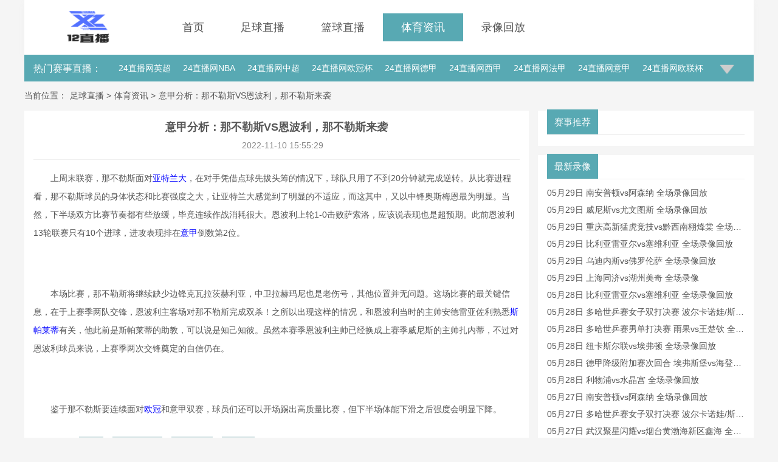

--- FILE ---
content_type: text/html; charset=UTF-8
request_url: https://www.12xz.com/news/66206.html
body_size: 11234
content:
<!DOCTYPE html>
<html lang="en">
<head>
    <meta charset="UTF-8">
    <meta name="viewport" content="width=device-width, initial-scale=1.0">
    <meta name="baidu-site-verification" content="codeva-nqdqh2ZElH" />
    <meta name="applicable-device" content="pc" />
    <link rel="canonical" href="https://www.12xz.com/news/66206.html" />
    <link rel="icon" href="https://ntsbt.oss-accelerate.aliyuncs.com/20240226/img/8dfb307da15976ae51a777aa19e2d10f.png" />
    <title>意甲分析：那不勒斯VS恩波利，那不勒斯来袭-24直播网</title>
    <meta name="keywords" content="意甲，那不勒斯VS恩波利，那不勒斯，恩波利" />
    <meta name="description" content="上周末联赛，那不勒斯面对亚特兰大，在对手凭借点球先拔头筹的情况下，球队只用了不到20分钟就完成逆转。从比赛进程看，那不勒斯球员的身体状态和比赛强度之大，让亚特兰大感觉到了明显的不适应，而这其中，又以中" />
    <link rel="stylesheet" href="/static/pc/shangbi/css/common.css?v=" />

    <link rel="stylesheet" href="/static/pc/shangbi/css/news/detail.css?v=">

    
    
    <meta name="referrer" content="no-referrer">
    <script src="/static/pc/js/is_mobile.js"></script>
</head>

<body>
    <!-- 头部 -->
    <header class="shangbi-header shangbi-el-width-1200-center">
        <div class="shangbi-el-width-1200-center shangbi-el-flex shangbi-el-align-items-center">
            <a href="/">
                <img class="shangbi-header__logo" src="https://ntsbt.oss-accelerate.aliyuncs.com/20240226/img/644d0c0b7f36c660bdd3785561c83236.png" />
            </a>

            <div class="shangbi-header__menu">
                <a href="/"  target="_top">首页</a>
                                <a href="/football"  target="_top">足球直播</a>
                                <a href="/basketball"  target="_top">篮球直播</a>
                                <a href="/news"  class="shangbi-header__menu--active"  target="_top">体育资讯</a>
                                <a href="/luxiang"  target="_top">录像回放</a>
                            </div>
        </div>
    </header>

    <!-- 赛事分类 -->
    <div class="shangbi-match-cate shangbi-el-width-1200-center">
        <div class="shangbi-el-width-1200-center shangbi-el-flex shangbi-el-align-items-start">
            <h3 class="shangbi-match-cate__title">热门赛事直播：</h3>
            <div id="J-matchHotCateContent" class="shangbi-match-cate__list shangbi-el-height-44 shangbi-el-text-overflow-1">
                                                <a class=shangbi-match-cate__name href="/12xz-yingchao.html" target="_blank">24直播网英超</a>
                                                <a class=shangbi-match-cate__name href="/12xz-nba.html" target="_blank">24直播网NBA</a>
                                                <a class=shangbi-match-cate__name href="/12xz-zhongchao.html" target="_blank">24直播网中超</a>
                                                <a class=shangbi-match-cate__name href="/12xz-ouguan.html" target="_blank">24直播网欧冠杯</a>
                                                <a class=shangbi-match-cate__name href="/12xz-dejia1.html" target="_blank">24直播网德甲</a>
                                                <a class=shangbi-match-cate__name href="/12xz-xijia.html" target="_blank">24直播网西甲</a>
                                                <a class=shangbi-match-cate__name href="/12xz-fajia.html" target="_blank">24直播网法甲</a>
                                                <a class=shangbi-match-cate__name href="/12xz-yijia.html" target="_blank">24直播网意甲</a>
                                                <a class=shangbi-match-cate__name href="/12xz-oulianbei.html" target="_blank">24直播网欧联杯</a>
                                                <a class=shangbi-match-cate__name href="/12xz-yazhoubei.html" target="_blank">24直播网亚洲杯</a>
                                                <a class=shangbi-match-cate__name href="/12xz-yazhouyuxuan.html" target="_blank">24直播网世亚预</a>
                                                <a class=shangbi-match-cate__name href="/12xz-zhongjia.html" target="_blank">24直播网中甲</a>
                                                <a class=shangbi-match-cate__name href="/12xz-rizhilian.html" target="_blank">24直播网日职联</a>
                                                <a class=shangbi-match-cate__name href="/12xz-hanklian.html" target="_blank">24直播网韩K联</a>
                
                                <a class="shangbi-match-cate__name" href="https://www.12xz.com/xiaozheng/1270127-eaeiagc-ef-0.html">24直播网欧洲杯决赛</a>
                                <a class="shangbi-match-cate__name" href="https://www.12xz.com/xiaozheng/1270127-eaefbfc-ef-0.html">24直播网欧洲杯揭幕战</a>
                                <a class="shangbi-match-cate__name" href="https://www.12xz.com/xiaozheng-ouzhoubei1.html">24直播网欧洲杯赛程</a>
                            </div>
            <div id="J-matchHotCateExtendIcon" class="shangbi-match-cate__extend-icon"></div>
        </div>
    </div>

    
<!-- 当前位置 -->
<div class="shangbi-el-width-1200-center shangbi-current-location shangbi-el-mg-t-15">
    <li>
        当前位置：
        <!-- <a href="/">首页</a> -->
    </li>

            <li class="shangbi-current-location__item--active">
        <a href="/">足球直播</a>

                <span>></span>
            </li>
        <li class="shangbi-current-location__item--active">
        <a href="/news">体育资讯</a>

                <span>></span>
            </li>
        <li class="shangbi-current-location__item--active">
        <a href="javascript:;">意甲分析：那不勒斯VS恩波利，那不勒斯来袭</a>

            </li>
        </div>
<div class="shangbi-main shangbi-el-width-1200-center shangbi-el-flex shangbi-el-mg-t-15">
    <div class="shangbi-main-left">
        <div class="article">
            <h3 class="shangbi-article__title shangbi-el-center">意甲分析：那不勒斯VS恩波利，那不勒斯来袭</h3>

            <div class="shangbi-article__info">
                <span class="shangbi-el-mg-l-20">2022-11-10 15:55:29</span>
            </div>

            <div class="shangbi-article__content">
                <p style="text-indent: 2em;">上周末联赛，那不勒斯面对<a href='/news/tag/1015.html' style='color: blue;'>亚特兰大</a>，在对手凭借点球先拔头筹的情况下，球队只用了不到20分钟就完成逆转。从比赛进程看，那不勒斯球员的身体状态和比赛强度之大，让亚特兰大感觉到了明显的不适应，而这其中，又以中锋奥斯梅恩最为明显。当然，下半场双方比赛节奏都有些放缓，毕竟连续作战消耗很大。恩波利上轮1-0击败萨索洛，应该说表现也是超预期。此前恩波利13轮联赛只有10个进球，进攻表现排在<a href='/news/tag/277.html' style='color: blue;'>意甲</a>倒数第2位。</p>
<p style="text-indent: 2em;"><img src="https://upload.hllives.com/20221110/img/bcba3c446d30916a32ebebc59bbcc4bb.png" alt="" width="800" height="544" /></p>
<p style="text-indent: 2em;">本场比赛，那不勒斯将继续缺少边锋克瓦拉茨赫利亚，中卫拉赫玛尼也是老伤号，其他位置并无问题。这场比赛的最关键信息，在于上赛季两队交锋，恩波利主客场对那不勒斯完成双杀！之所以出现这样的情况，和恩波利当时的主帅安德雷亚佐利熟悉<a href='/news/tag/1107275.html' style='color: blue;'>斯帕莱蒂</a>有关，他此前是斯帕莱蒂的助教，可以说是知己知彼。虽然本赛季恩波利主帅已经换成上赛季威尼斯的主帅扎内蒂，不过对恩波利球员来说，上赛季两次交锋奠定的自信仍在。</p>
<p style="text-indent: 2em;"><img src="https://upload.hllives.com/20221110/img/2b6562f4e45be3591fda5ad657702d56.png" alt="" width="800" height="596" /></p>
<p style="text-indent: 2em;">鉴于那不勒斯要连续面对<a href='/news/tag/260.html' style='color: blue;'>欧冠</a>和意甲双赛，球员们还可以开场踢出高质量比赛，但下半场体能下滑之后强度会明显下降。</p>
            </div>

                        <div class="shangbi-article__tag shangbi-el-mg-t-30">
                <span class="shangbi-el-block">相关标签:</span>
                                <a class="shangbi-article__tag-item shangbi-el-text-overflow-1" href="/news/tag/277" target="_blank" title="意甲">意甲</a>
                                <a class="shangbi-article__tag-item shangbi-el-text-overflow-1" href="/news/tag/1088683" target="_blank" title="那不勒斯VS恩波利">那不勒斯VS恩波利</a>
                                <a class="shangbi-article__tag-item shangbi-el-text-overflow-1" href="/news/tag/831" target="_blank" title="那不勒斯">那不勒斯</a>
                                <a class="shangbi-article__tag-item shangbi-el-text-overflow-1" href="/news/tag/1079149" target="_blank" title="恩波利">恩波利</a>
                            </div>
            
            
                        <div class="shangbi-article-listnext shangbi-el-mg-t-15">
                <div>
                    下一篇：<a class="shangbi-article-listnext-item" href="/news/101685.html">贝巴认为阿隆索和图赫尔都很适合利物浦选帅</a>
                </div>
            </div>
                    </div>

        <div class="shangbi-article-list shangbi-el-mg-t-15">
            <h3 class="shangbi-article-list__label">
                <span class="shangbi-article-list__label-name">相关资讯</span>
            </h3>

            <ul class="shangbi-article-list__content shangbi-el-mg-t-15 shangbi-el-overflow-y" style="max-height: 890px;">
                                                <li class="shangbi-article-list__item">
                    <a class="shangbi-el-block" href="/news/349272.html" target="_blank" title="每体：奥尔莫将因伤错过加泰德比，预计在西超杯期间伤愈复出">
                        <img class="shangbi-article-list__thumb" src="//ku.aaalborg.com/upload/20251229/hvf4xrjkio0.jpg?imageView2/1/w/280/h/192" alt="每体：奥尔莫将因伤错过加泰德比，预计在西超杯期间伤愈复出" />
                    </a>
                    <div class="shangbi-el-position-relative shangbi-el-mg-l-15 shangbi-el-width-baifenbi-100">
                        <div>
                            <a class="shangbi-article-list__title" href="/news/349272.html" target="_blank" title="每体：奥尔莫将因伤错过加泰德比，预计在西超杯期间伤愈复出">每体：奥尔莫将因伤错过加泰德比，预计在西超杯期间伤愈复出</a>
                            <p class="shangbi-el-text-overflow-2 shangbi-el-mg-t-10">
                                北京时间12月29日，据《每日体育报》报道，奥尔莫大概率将在西班牙超级杯期间正式复出。据报道，除非出
                            </p>

                            <a class="shangbi-el-block shangbi-el-mg-t-5 shangbi-el-font-blue shangbi-el-right" href="/news/349272.html" target="_blank">...详情</a>
                        </div>
                        <div class="shangbi-article-list__other-info">
                            <div class="shangbi-el-flex">
                                                            </div>
                            <div>2025-12-31 13:00:16</div>
                        </div>
                    </div>
                </li>
                                <li class="shangbi-article-list__item">
                    <a class="shangbi-el-block" href="/news/349271.html" target="_blank" title="狼队追平英超历史开局最长不胜纪录，下一轮将客战利物浦">
                        <img class="shangbi-article-list__thumb" src="//ku.aaalborg.com/upload/20251221/hfcglzjli0a.jpg?imageView2/1/w/280/h/192" alt="狼队追平英超历史开局最长不胜纪录，下一轮将客战利物浦" />
                    </a>
                    <div class="shangbi-el-position-relative shangbi-el-mg-l-15 shangbi-el-width-baifenbi-100">
                        <div>
                            <a class="shangbi-article-list__title" href="/news/349271.html" target="_blank" title="狼队追平英超历史开局最长不胜纪录，下一轮将客战利物浦">狼队追平英超历史开局最长不胜纪录，下一轮将客战利物浦</a>
                            <p class="shangbi-el-text-overflow-2 shangbi-el-mg-t-10">
                                英超第17轮，狼队主场0-2不敌布伦特福德，至此，狼队本赛季前17轮比赛未尝一胜，追平英超历史开局最
                            </p>

                            <a class="shangbi-el-block shangbi-el-mg-t-5 shangbi-el-font-blue shangbi-el-right" href="/news/349271.html" target="_blank">...详情</a>
                        </div>
                        <div class="shangbi-article-list__other-info">
                            <div class="shangbi-el-flex">
                                                            </div>
                            <div>2025-12-31 13:00:16</div>
                        </div>
                    </div>
                </li>
                                <li class="shangbi-article-list__item">
                    <a class="shangbi-el-block" href="/news/349269.html" target="_blank" title="2025中国篮球名人堂名单：孙军、王非领衔，钟南山妻子李少芬入选">
                        <img class="shangbi-article-list__thumb" src="//ku.aaalborg.com/upload/20251225/j2od5dmzdb1.jpg?imageView2/1/w/280/h/192" alt="2025中国篮球名人堂名单：孙军、王非领衔，钟南山妻子李少芬入选" />
                    </a>
                    <div class="shangbi-el-position-relative shangbi-el-mg-l-15 shangbi-el-width-baifenbi-100">
                        <div>
                            <a class="shangbi-article-list__title" href="/news/349269.html" target="_blank" title="2025中国篮球名人堂名单：孙军、王非领衔，钟南山妻子李少芬入选">2025中国篮球名人堂名单：孙军、王非领衔，钟南山妻子李少芬入选</a>
                            <p class="shangbi-el-text-overflow-2 shangbi-el-mg-t-10">
                                北京时间12月25日，2025中国篮球名人堂名单正式公布，孙军、王非领衔，钟南山妻子李少芬入选。20
                            </p>

                            <a class="shangbi-el-block shangbi-el-mg-t-5 shangbi-el-font-blue shangbi-el-right" href="/news/349269.html" target="_blank">...详情</a>
                        </div>
                        <div class="shangbi-article-list__other-info">
                            <div class="shangbi-el-flex">
                                                            </div>
                            <div>2025-12-31 13:00:16</div>
                        </div>
                    </div>
                </li>
                                <li class="shangbi-article-list__item">
                    <a class="shangbi-el-block" href="/news/349268.html" target="_blank" title="好消息！国安完成中超债务清偿，联赛准入无忧，引援已悄悄落地">
                        <img class="shangbi-article-list__thumb" src="//ku.aaalborg.com/upload/20251227/33hguwtiuj2.jpg?imageView2/1/w/280/h/192" alt="好消息！国安完成中超债务清偿，联赛准入无忧，引援已悄悄落地" />
                    </a>
                    <div class="shangbi-el-position-relative shangbi-el-mg-l-15 shangbi-el-width-baifenbi-100">
                        <div>
                            <a class="shangbi-article-list__title" href="/news/349268.html" target="_blank" title="好消息！国安完成中超债务清偿，联赛准入无忧，引援已悄悄落地">好消息！国安完成中超债务清偿，联赛准入无忧，引援已悄悄落地</a>
                            <p class="shangbi-el-text-overflow-2 shangbi-el-mg-t-10">
                                这两年，国安俱乐部的财务状况不佳，其实早就不是什么秘密。2023赛季，俱乐部就一度被传出在准入审核中
                            </p>

                            <a class="shangbi-el-block shangbi-el-mg-t-5 shangbi-el-font-blue shangbi-el-right" href="/news/349268.html" target="_blank">...详情</a>
                        </div>
                        <div class="shangbi-article-list__other-info">
                            <div class="shangbi-el-flex">
                                                            </div>
                            <div>2025-12-31 13:00:16</div>
                        </div>
                    </div>
                </li>
                                <li class="shangbi-article-list__item">
                    <a class="shangbi-el-block" href="/news/349266.html" target="_blank" title="男篮明年3月份战中国台北！陈盈骏和林庭谦成防守难题">
                        <img class="shangbi-article-list__thumb" src="//ku.aaalborg.com/upload/20251218/mz1knsalghu.jpg?imageView2/1/w/280/h/192" alt="男篮明年3月份战中国台北！陈盈骏和林庭谦成防守难题" />
                    </a>
                    <div class="shangbi-el-position-relative shangbi-el-mg-l-15 shangbi-el-width-baifenbi-100">
                        <div>
                            <a class="shangbi-article-list__title" href="/news/349266.html" target="_blank" title="男篮明年3月份战中国台北！陈盈骏和林庭谦成防守难题">男篮明年3月份战中国台北！陈盈骏和林庭谦成防守难题</a>
                            <p class="shangbi-el-text-overflow-2 shangbi-el-mg-t-10">
                                陈盈骏和林庭谦是男篮的防守难题世预赛小组赛，中国男篮、日本男篮、韩国男篮、中国台北男篮，分在同一小组
                            </p>

                            <a class="shangbi-el-block shangbi-el-mg-t-5 shangbi-el-font-blue shangbi-el-right" href="/news/349266.html" target="_blank">...详情</a>
                        </div>
                        <div class="shangbi-article-list__other-info">
                            <div class="shangbi-el-flex">
                                                            </div>
                            <div>2025-12-31 13:00:16</div>
                        </div>
                    </div>
                </li>
                                <li class="shangbi-article-list__item">
                    <a class="shangbi-el-block" href="/news/349265.html" target="_blank" title="官方：因对阵红军时被罚下，罗梅罗、西蒙斯分别停赛1场和3场">
                        <img class="shangbi-article-list__thumb" src="//ku.aaalborg.com/upload/20251224/addrjgwi5vh.jpg?imageView2/1/w/280/h/192" alt="官方：因对阵红军时被罚下，罗梅罗、西蒙斯分别停赛1场和3场" />
                    </a>
                    <div class="shangbi-el-position-relative shangbi-el-mg-l-15 shangbi-el-width-baifenbi-100">
                        <div>
                            <a class="shangbi-article-list__title" href="/news/349265.html" target="_blank" title="官方：因对阵红军时被罚下，罗梅罗、西蒙斯分别停赛1场和3场">官方：因对阵红军时被罚下，罗梅罗、西蒙斯分别停赛1场和3场</a>
                            <p class="shangbi-el-text-overflow-2 shangbi-el-mg-t-10">
                                热刺官方表示，对阵利物浦被罚下的罗梅罗与哈维-西蒙斯分别停赛一场和三场，无缘出战周日客场对阵水晶宫的
                            </p>

                            <a class="shangbi-el-block shangbi-el-mg-t-5 shangbi-el-font-blue shangbi-el-right" href="/news/349265.html" target="_blank">...详情</a>
                        </div>
                        <div class="shangbi-article-list__other-info">
                            <div class="shangbi-el-flex">
                                                            </div>
                            <div>2025-12-31 13:00:16</div>
                        </div>
                    </div>
                </li>
                                <li class="shangbi-article-list__item">
                    <a class="shangbi-el-block" href="/news/348443.html" target="_blank" title="Shams：安东尼戴维斯遭遇腹股沟轻微拉伤，或将缺席数场比赛">
                        <img class="shangbi-article-list__thumb" src="//ku.aaalborg.com/upload/20251227/i01cofp4sdg.jpg?imageView2/1/w/280/h/192" alt="Shams：安东尼戴维斯遭遇腹股沟轻微拉伤，或将缺席数场比赛" />
                    </a>
                    <div class="shangbi-el-position-relative shangbi-el-mg-l-15 shangbi-el-width-baifenbi-100">
                        <div>
                            <a class="shangbi-article-list__title" href="/news/348443.html" target="_blank" title="Shams：安东尼戴维斯遭遇腹股沟轻微拉伤，或将缺席数场比赛">Shams：安东尼戴维斯遭遇腹股沟轻微拉伤，或将缺席数场比赛</a>
                            <p class="shangbi-el-text-overflow-2 shangbi-el-mg-t-10">
                                北京时间近日，据NBA名记Shams报道，达拉斯独行侠队球星安东尼-戴维斯遭遇轻微腹股沟拉伤，可能缺
                            </p>

                            <a class="shangbi-el-block shangbi-el-mg-t-5 shangbi-el-font-blue shangbi-el-right" href="/news/348443.html" target="_blank">...详情</a>
                        </div>
                        <div class="shangbi-article-list__other-info">
                            <div class="shangbi-el-flex">
                                                            </div>
                            <div>2025-12-30 05:00:05</div>
                        </div>
                    </div>
                </li>
                                <li class="shangbi-article-list__item">
                    <a class="shangbi-el-block" href="/news/348442.html" target="_blank" title="马竞2025年已打进109球，创西蒙尼执教以来自然年进球新高">
                        <img class="shangbi-article-list__thumb" src="//ku.aaalborg.com/upload/20251219/lnz15yno3mx.jpg?imageView2/1/w/280/h/192" alt="马竞2025年已打进109球，创西蒙尼执教以来自然年进球新高" />
                    </a>
                    <div class="shangbi-el-position-relative shangbi-el-mg-l-15 shangbi-el-width-baifenbi-100">
                        <div>
                            <a class="shangbi-article-list__title" href="/news/348442.html" target="_blank" title="马竞2025年已打进109球，创西蒙尼执教以来自然年进球新高">马竞2025年已打进109球，创西蒙尼执教以来自然年进球新高</a>
                            <p class="shangbi-el-text-overflow-2 shangbi-el-mg-t-10">
                                据《马卡报》统计，马竞2025年已打进109球，创西蒙尼执教以来自然年进球新高。目前，马竞2025年
                            </p>

                            <a class="shangbi-el-block shangbi-el-mg-t-5 shangbi-el-font-blue shangbi-el-right" href="/news/348442.html" target="_blank">...详情</a>
                        </div>
                        <div class="shangbi-article-list__other-info">
                            <div class="shangbi-el-flex">
                                                            </div>
                            <div>2025-12-30 05:00:05</div>
                        </div>
                    </div>
                </li>
                                <li class="shangbi-article-list__item">
                    <a class="shangbi-el-block" href="/news/348441.html" target="_blank" title="CBA：辽宁本钢胜浙江方兴渡">
                        <img class="shangbi-article-list__thumb" src="//ku.aaalborg.com/upload/20251216/tv0ogj3vwgc.jpg?imageView2/1/w/280/h/192" alt="CBA：辽宁本钢胜浙江方兴渡" />
                    </a>
                    <div class="shangbi-el-position-relative shangbi-el-mg-l-15 shangbi-el-width-baifenbi-100">
                        <div>
                            <a class="shangbi-article-list__title" href="/news/348441.html" target="_blank" title="CBA：辽宁本钢胜浙江方兴渡">CBA：辽宁本钢胜浙江方兴渡</a>
                            <p class="shangbi-el-text-overflow-2 shangbi-el-mg-t-10">
                                12月15日，在2025-2026赛季中国男子篮球职业联赛（CBA）第二轮比赛中，辽宁本钢队95比7
                            </p>

                            <a class="shangbi-el-block shangbi-el-mg-t-5 shangbi-el-font-blue shangbi-el-right" href="/news/348441.html" target="_blank">...详情</a>
                        </div>
                        <div class="shangbi-article-list__other-info">
                            <div class="shangbi-el-flex">
                                                            </div>
                            <div>2025-12-30 05:00:05</div>
                        </div>
                    </div>
                </li>
                                <li class="shangbi-article-list__item">
                    <a class="shangbi-el-block" href="/news/348440.html" target="_blank" title="库里一己之力难助勇士翻盘，队友进攻全哑火，一数据输22分很致命">
                        <img class="shangbi-article-list__thumb" src="//ku.aaalborg.com/upload/20251213/14fccutj3tg.jpg?imageView2/1/w/280/h/192" alt="库里一己之力难助勇士翻盘，队友进攻全哑火，一数据输22分很致命" />
                    </a>
                    <div class="shangbi-el-position-relative shangbi-el-mg-l-15 shangbi-el-width-baifenbi-100">
                        <div>
                            <a class="shangbi-article-list__title" href="/news/348440.html" target="_blank" title="库里一己之力难助勇士翻盘，队友进攻全哑火，一数据输22分很致命">库里一己之力难助勇士翻盘，队友进攻全哑火，一数据输22分很致命</a>
                            <p class="shangbi-el-text-overflow-2 shangbi-el-mg-t-10">
                                现在西部第二集团，排名完全紧咬在一起，勇士位居西部第八，自然希望往上攀登，争取以西部前六战绩，直接拿
                            </p>

                            <a class="shangbi-el-block shangbi-el-mg-t-5 shangbi-el-font-blue shangbi-el-right" href="/news/348440.html" target="_blank">...详情</a>
                        </div>
                        <div class="shangbi-article-list__other-info">
                            <div class="shangbi-el-flex">
                                                            </div>
                            <div>2025-12-30 05:00:05</div>
                        </div>
                    </div>
                </li>
                                <li class="shangbi-article-list__item">
                    <a class="shangbi-el-block" href="/news/348439.html" target="_blank" title="5位老将4名国家队主力首发，CBA潜力赛世界第一，球迷忍不住">
                        <img class="shangbi-article-list__thumb" src="//ku.aaalborg.com/upload/20251214/rcls0g3xbah.jpg?imageView2/1/w/280/h/192" alt="5位老将4名国家队主力首发，CBA潜力赛世界第一，球迷忍不住" />
                    </a>
                    <div class="shangbi-el-position-relative shangbi-el-mg-l-15 shangbi-el-width-baifenbi-100">
                        <div>
                            <a class="shangbi-article-list__title" href="/news/348439.html" target="_blank" title="5位老将4名国家队主力首发，CBA潜力赛世界第一，球迷忍不住">5位老将4名国家队主力首发，CBA潜力赛世界第一，球迷忍不住</a>
                            <p class="shangbi-el-text-overflow-2 shangbi-el-mg-t-10">
                                5位老将4名国家队主力首发，CBA潜力赛世界第一，球迷忍不住CBA潜力赛自从在新赛季出现之后就引起了
                            </p>

                            <a class="shangbi-el-block shangbi-el-mg-t-5 shangbi-el-font-blue shangbi-el-right" href="/news/348439.html" target="_blank">...详情</a>
                        </div>
                        <div class="shangbi-article-list__other-info">
                            <div class="shangbi-el-flex">
                                                            </div>
                            <div>2025-12-30 05:00:05</div>
                        </div>
                    </div>
                </li>
                                <li class="shangbi-article-list__item">
                    <a class="shangbi-el-block" href="/news/348438.html" target="_blank" title="开拓者106110惜败魔术杨瀚森得4分2篮板2助生涯总得分38分">
                        <img class="shangbi-article-list__thumb" src="//ku.aaalborg.com/upload/20251225/tkloykeaxvr.jpg?imageView2/1/w/280/h/192" alt="开拓者106110惜败魔术杨瀚森得4分2篮板2助生涯总得分38分" />
                    </a>
                    <div class="shangbi-el-position-relative shangbi-el-mg-l-15 shangbi-el-width-baifenbi-100">
                        <div>
                            <a class="shangbi-article-list__title" href="/news/348438.html" target="_blank" title="开拓者106110惜败魔术杨瀚森得4分2篮板2助生涯总得分38分">开拓者106110惜败魔术杨瀚森得4分2篮板2助生涯总得分38分</a>
                            <p class="shangbi-el-text-overflow-2 shangbi-el-mg-t-10">
                                请点击本文右上角的关注，感谢您的支持12月24日，NBA常规赛继续进行，波特兰开拓者队客场挑战奥兰多
                            </p>

                            <a class="shangbi-el-block shangbi-el-mg-t-5 shangbi-el-font-blue shangbi-el-right" href="/news/348438.html" target="_blank">...详情</a>
                        </div>
                        <div class="shangbi-article-list__other-info">
                            <div class="shangbi-el-flex">
                                                            </div>
                            <div>2025-12-30 05:00:05</div>
                        </div>
                    </div>
                </li>
                                <li class="shangbi-article-list__item">
                    <a class="shangbi-el-block" href="/news/347632.html" target="_blank" title="合砍39+10+7+5断！火箭变阵，门神组合重回视线，前首发或被交易">
                        <img class="shangbi-article-list__thumb" src="//ku.aaalborg.com/upload/20251228/h0aa0hfcutv.jpg?imageView2/1/w/280/h/192" alt="合砍39+10+7+5断！火箭变阵，门神组合重回视线，前首发或被交易" />
                    </a>
                    <div class="shangbi-el-position-relative shangbi-el-mg-l-15 shangbi-el-width-baifenbi-100">
                        <div>
                            <a class="shangbi-article-list__title" href="/news/347632.html" target="_blank" title="合砍39+10+7+5断！火箭变阵，门神组合重回视线，前首发或被交易">合砍39+10+7+5断！火箭变阵，门神组合重回视线，前首发或被交易</a>
                            <p class="shangbi-el-text-overflow-2 shangbi-el-mg-t-10">
                                火箭队终于找回了久违的强硬防守。在火箭队和湖人队的比赛里，火箭队大胜对手23分，并且湖人队虽然有三位
                            </p>

                            <a class="shangbi-el-block shangbi-el-mg-t-5 shangbi-el-font-blue shangbi-el-right" href="/news/347632.html" target="_blank">...详情</a>
                        </div>
                        <div class="shangbi-article-list__other-info">
                            <div class="shangbi-el-flex">
                                                            </div>
                            <div>2025-12-29 12:00:05</div>
                        </div>
                    </div>
                </li>
                                <li class="shangbi-article-list__item">
                    <a class="shangbi-el-block" href="/news/347631.html" target="_blank" title="辽宁本赛季2弊端太致命！小外无稳定攻坚，内线阵容匮乏！">
                        <img class="shangbi-article-list__thumb" src="//ku.aaalborg.com/upload/20251218/ty110dmmarx.jpg?imageView2/1/w/280/h/192" alt="辽宁本赛季2弊端太致命！小外无稳定攻坚，内线阵容匮乏！" />
                    </a>
                    <div class="shangbi-el-position-relative shangbi-el-mg-l-15 shangbi-el-width-baifenbi-100">
                        <div>
                            <a class="shangbi-article-list__title" href="/news/347631.html" target="_blank" title="辽宁本赛季2弊端太致命！小外无稳定攻坚，内线阵容匮乏！">辽宁本赛季2弊端太致命！小外无稳定攻坚，内线阵容匮乏！</a>
                            <p class="shangbi-el-text-overflow-2 shangbi-el-mg-t-10">
                                目前辽宁阵容实力下滑之后，输给北京也正常，至少他们顶住了三节，就是末节被对手一波带走。从目前的情况来
                            </p>

                            <a class="shangbi-el-block shangbi-el-mg-t-5 shangbi-el-font-blue shangbi-el-right" href="/news/347631.html" target="_blank">...详情</a>
                        </div>
                        <div class="shangbi-article-list__other-info">
                            <div class="shangbi-el-flex">
                                                            </div>
                            <div>2025-12-29 12:00:05</div>
                        </div>
                    </div>
                </li>
                                <li class="shangbi-article-list__item">
                    <a class="shangbi-el-block" href="/news/347630.html" target="_blank" title="布里奇斯18分2篮板3助攻1盖帽NBA尼克斯主场132125热火">
                        <img class="shangbi-article-list__thumb" src="//ku.aaalborg.com/upload/20251222/ioptodu1hxx.jpg?imageView2/1/w/280/h/192" alt="布里奇斯18分2篮板3助攻1盖帽NBA尼克斯主场132125热火" />
                    </a>
                    <div class="shangbi-el-position-relative shangbi-el-mg-l-15 shangbi-el-width-baifenbi-100">
                        <div>
                            <a class="shangbi-article-list__title" href="/news/347630.html" target="_blank" title="布里奇斯18分2篮板3助攻1盖帽NBA尼克斯主场132125热火">布里奇斯18分2篮板3助攻1盖帽NBA尼克斯主场132125热火</a>
                            <p class="shangbi-el-text-overflow-2 shangbi-el-mg-t-10">
                                请点击本文右上角的关注，感谢您的支持尼克斯队坐镇主场，以132-125力克来访的迈阿密热火队，成功避
                            </p>

                            <a class="shangbi-el-block shangbi-el-mg-t-5 shangbi-el-font-blue shangbi-el-right" href="/news/347630.html" target="_blank">...详情</a>
                        </div>
                        <div class="shangbi-article-list__other-info">
                            <div class="shangbi-el-flex">
                                                            </div>
                            <div>2025-12-29 12:00:05</div>
                        </div>
                    </div>
                </li>
                                <li class="shangbi-article-list__item">
                    <a class="shangbi-el-block" href="/news/347629.html" target="_blank" title="玉昆买鲍亚雄+中乙金靴！浙江要请土帅了李金羽：我等提香很久了">
                        <img class="shangbi-article-list__thumb" src="//ku.aaalborg.com/upload/20251221/34htnecqggp.jpg?imageView2/1/w/280/h/192" alt="玉昆买鲍亚雄+中乙金靴！浙江要请土帅了李金羽：我等提香很久了" />
                    </a>
                    <div class="shangbi-el-position-relative shangbi-el-mg-l-15 shangbi-el-width-baifenbi-100">
                        <div>
                            <a class="shangbi-article-list__title" href="/news/347629.html" target="_blank" title="玉昆买鲍亚雄+中乙金靴！浙江要请土帅了李金羽：我等提香很久了">玉昆买鲍亚雄+中乙金靴！浙江要请土帅了李金羽：我等提香很久了</a>
                            <p class="shangbi-el-text-overflow-2 shangbi-el-mg-t-10">
                                “我等提香很久了，我选人从来不会以年龄作为标准。”——李金羽云南玉昆这是要干嘛？这个冬窗，属云南玉昆
                            </p>

                            <a class="shangbi-el-block shangbi-el-mg-t-5 shangbi-el-font-blue shangbi-el-right" href="/news/347629.html" target="_blank">...详情</a>
                        </div>
                        <div class="shangbi-article-list__other-info">
                            <div class="shangbi-el-flex">
                                                            </div>
                            <div>2025-12-29 12:00:05</div>
                        </div>
                    </div>
                </li>
                                <li class="shangbi-article-list__item">
                    <a class="shangbi-el-block" href="/news/347627.html" target="_blank" title="媒体人：CBA新赛季新媒体版权接近与一家头部网络平台达成一致">
                        <img class="shangbi-article-list__thumb" src="//ku.aaalborg.com/upload/20251211/zxymz4nxvow.jpg?imageView2/1/w/280/h/192" alt="媒体人：CBA新赛季新媒体版权接近与一家头部网络平台达成一致" />
                    </a>
                    <div class="shangbi-el-position-relative shangbi-el-mg-l-15 shangbi-el-width-baifenbi-100">
                        <div>
                            <a class="shangbi-article-list__title" href="/news/347627.html" target="_blank" title="媒体人：CBA新赛季新媒体版权接近与一家头部网络平台达成一致">媒体人：CBA新赛季新媒体版权接近与一家头部网络平台达成一致</a>
                            <p class="shangbi-el-text-overflow-2 shangbi-el-mg-t-10">
                                根据媒体人“球圈赵探长”发文：CBA公司与时间赛跑，已经接近与一家头部网络平台达成一致，这家平台有可
                            </p>

                            <a class="shangbi-el-block shangbi-el-mg-t-5 shangbi-el-font-blue shangbi-el-right" href="/news/347627.html" target="_blank">...详情</a>
                        </div>
                        <div class="shangbi-article-list__other-info">
                            <div class="shangbi-el-flex">
                                                            </div>
                            <div>2025-12-29 12:00:05</div>
                        </div>
                    </div>
                </li>
                                <li class="shangbi-article-list__item">
                    <a class="shangbi-el-block" href="/news/347625.html" target="_blank" title="贝司机双响，博洛尼亚逆转塞尔塔">
                        <img class="shangbi-article-list__thumb" src="//ku.aaalborg.com/upload/20251212/rrmz1mzvx0y.jpg?imageView2/1/w/280/h/192" alt="贝司机双响，博洛尼亚逆转塞尔塔" />
                    </a>
                    <div class="shangbi-el-position-relative shangbi-el-mg-l-15 shangbi-el-width-baifenbi-100">
                        <div>
                            <a class="shangbi-article-list__title" href="/news/347625.html" target="_blank" title="贝司机双响，博洛尼亚逆转塞尔塔">贝司机双响，博洛尼亚逆转塞尔塔</a>
                            <p class="shangbi-el-text-overflow-2 shangbi-el-mg-t-10">
                                贝司机双响，博洛尼亚逆转塞尔塔西甲12-1207:58欧联杯联赛阶段第6轮，博洛尼亚客场2比1逆转维
                            </p>

                            <a class="shangbi-el-block shangbi-el-mg-t-5 shangbi-el-font-blue shangbi-el-right" href="/news/347625.html" target="_blank">...详情</a>
                        </div>
                        <div class="shangbi-article-list__other-info">
                            <div class="shangbi-el-flex">
                                                            </div>
                            <div>2025-12-29 12:00:05</div>
                        </div>
                    </div>
                </li>
                                <li class="shangbi-article-list__item">
                    <a class="shangbi-el-block" href="/news/346831.html" target="_blank" title="世体：亚马尔与詹姆斯非常相似，他们都常被与“GOAT”作比较">
                        <img class="shangbi-article-list__thumb" src="//ku.aaalborg.com/upload/20251226/tbiirmpssi0.jpg?imageView2/1/w/280/h/192" alt="世体：亚马尔与詹姆斯非常相似，他们都常被与“GOAT”作比较" />
                    </a>
                    <div class="shangbi-el-position-relative shangbi-el-mg-l-15 shangbi-el-width-baifenbi-100">
                        <div>
                            <a class="shangbi-article-list__title" href="/news/346831.html" target="_blank" title="世体：亚马尔与詹姆斯非常相似，他们都常被与“GOAT”作比较">世体：亚马尔与詹姆斯非常相似，他们都常被与“GOAT”作比较</a>
                            <p class="shangbi-el-text-overflow-2 shangbi-el-mg-t-10">
                                12月25日，《世界体育报》记者撰文分析了亚马尔与湖人球星勒布朗-詹姆斯的许多相似之处，他们都经常被
                            </p>

                            <a class="shangbi-el-block shangbi-el-mg-t-5 shangbi-el-font-blue shangbi-el-right" href="/news/346831.html" target="_blank">...详情</a>
                        </div>
                        <div class="shangbi-article-list__other-info">
                            <div class="shangbi-el-flex">
                                                            </div>
                            <div>2025-12-28 05:00:04</div>
                        </div>
                    </div>
                </li>
                                <li class="shangbi-article-list__item">
                    <a class="shangbi-el-block" href="/news/346830.html" target="_blank" title="火箭加时负鹈鹕！3种战术全部失败，乌度卡该背锅杜兰特来错队">
                        <img class="shangbi-article-list__thumb" src="//ku.aaalborg.com/upload/20251219/0gw51lz0xgd.jpg?imageView2/1/w/280/h/192" alt="火箭加时负鹈鹕！3种战术全部失败，乌度卡该背锅杜兰特来错队" />
                    </a>
                    <div class="shangbi-el-position-relative shangbi-el-mg-l-15 shangbi-el-width-baifenbi-100">
                        <div>
                            <a class="shangbi-article-list__title" href="/news/346830.html" target="_blank" title="火箭加时负鹈鹕！3种战术全部失败，乌度卡该背锅杜兰特来错队">火箭加时负鹈鹕！3种战术全部失败，乌度卡该背锅杜兰特来错队</a>
                            <p class="shangbi-el-text-overflow-2 shangbi-el-mg-t-10">
                                北京时间12月19日，今天火箭队在客场先赢后输，最终通过一个加时不敌鹈鹕队，遭遇两连败。如果说第一场
                            </p>

                            <a class="shangbi-el-block shangbi-el-mg-t-5 shangbi-el-font-blue shangbi-el-right" href="/news/346830.html" target="_blank">...详情</a>
                        </div>
                        <div class="shangbi-article-list__other-info">
                            <div class="shangbi-el-flex">
                                                            </div>
                            <div>2025-12-28 05:00:04</div>
                        </div>
                    </div>
                </li>
                                <li class="shangbi-article-list__item">
                    <a class="shangbi-el-block" href="/news/346829.html" target="_blank" title="齐沃：恰20可以出战，至于是首发还是替补我们会进一步评估">
                        <img class="shangbi-article-list__thumb" src="//ku.aaalborg.com/upload/20251219/nrpszeklsty.jpg?imageView2/1/w/280/h/192" alt="齐沃：恰20可以出战，至于是首发还是替补我们会进一步评估" />
                    </a>
                    <div class="shangbi-el-position-relative shangbi-el-mg-l-15 shangbi-el-width-baifenbi-100">
                        <div>
                            <a class="shangbi-article-list__title" href="/news/346829.html" target="_blank" title="齐沃：恰20可以出战，至于是首发还是替补我们会进一步评估">齐沃：恰20可以出战，至于是首发还是替补我们会进一步评估</a>
                            <p class="shangbi-el-text-overflow-2 shangbi-el-mg-t-10">
                                当地时间12月18日，国际米兰主帅齐沃出席了意超杯半决赛对阵博洛尼亚的赛前新闻发布会。国米已有一年半
                            </p>

                            <a class="shangbi-el-block shangbi-el-mg-t-5 shangbi-el-font-blue shangbi-el-right" href="/news/346829.html" target="_blank">...详情</a>
                        </div>
                        <div class="shangbi-article-list__other-info">
                            <div class="shangbi-el-flex">
                                                            </div>
                            <div>2025-12-28 05:00:04</div>
                        </div>
                    </div>
                </li>
                                <li class="shangbi-article-list__item">
                    <a class="shangbi-el-block" href="/news/346828.html" target="_blank" title="大反转！徐正源续约受阻，成都蓉城有预案，救火教练已浮现">
                        <img class="shangbi-article-list__thumb" src="//ku.aaalborg.com/upload/20251217/ath32bzszgo.jpg?imageView2/1/w/280/h/192" alt="大反转！徐正源续约受阻，成都蓉城有预案，救火教练已浮现" />
                    </a>
                    <div class="shangbi-el-position-relative shangbi-el-mg-l-15 shangbi-el-width-baifenbi-100">
                        <div>
                            <a class="shangbi-article-list__title" href="/news/346828.html" target="_blank" title="大反转！徐正源续约受阻，成都蓉城有预案，救火教练已浮现">大反转！徐正源续约受阻，成都蓉城有预案，救火教练已浮现</a>
                            <p class="shangbi-el-text-overflow-2 shangbi-el-mg-t-10">
                                北京时间12月15日消息，据直播吧等多家国内媒体报道，带领成都蓉城拿到中超联赛第3名的韩国籍主教练徐
                            </p>

                            <a class="shangbi-el-block shangbi-el-mg-t-5 shangbi-el-font-blue shangbi-el-right" href="/news/346828.html" target="_blank">...详情</a>
                        </div>
                        <div class="shangbi-article-list__other-info">
                            <div class="shangbi-el-flex">
                                                            </div>
                            <div>2025-12-28 05:00:04</div>
                        </div>
                    </div>
                </li>
                                <li class="shangbi-article-list__item">
                    <a class="shangbi-el-block" href="/news/346827.html" target="_blank" title="广东男篮又伤大将，辽宁男篮欲裁掉奥利弗，王哲林当面怼卢伟">
                        <img class="shangbi-article-list__thumb" src="//ku.aaalborg.com/upload/20251220/q0zwlhkcsnb.jpg?imageView2/1/w/280/h/192" alt="广东男篮又伤大将，辽宁男篮欲裁掉奥利弗，王哲林当面怼卢伟" />
                    </a>
                    <div class="shangbi-el-position-relative shangbi-el-mg-l-15 shangbi-el-width-baifenbi-100">
                        <div>
                            <a class="shangbi-article-list__title" href="/news/346827.html" target="_blank" title="广东男篮又伤大将，辽宁男篮欲裁掉奥利弗，王哲林当面怼卢伟">广东男篮又伤大将，辽宁男篮欲裁掉奥利弗，王哲林当面怼卢伟</a>
                            <p class="shangbi-el-text-overflow-2 shangbi-el-mg-t-10">
                                新赛季的CBA联赛激战正酣，变化还是比较明显的。和以往相比，本赛季的比赛节奏更快、对抗更加激烈，再加
                            </p>

                            <a class="shangbi-el-block shangbi-el-mg-t-5 shangbi-el-font-blue shangbi-el-right" href="/news/346827.html" target="_blank">...详情</a>
                        </div>
                        <div class="shangbi-article-list__other-info">
                            <div class="shangbi-el-flex">
                                                            </div>
                            <div>2025-12-28 05:00:04</div>
                        </div>
                    </div>
                </li>
                                <li class="shangbi-article-list__item">
                    <a class="shangbi-el-block" href="/news/346826.html" target="_blank" title="马竞2025年已打进109球，创西蒙尼执教以来自然年进球新高">
                        <img class="shangbi-article-list__thumb" src="//ku.aaalborg.com/upload/20251219/lnz15yno3mx.jpg?imageView2/1/w/280/h/192" alt="马竞2025年已打进109球，创西蒙尼执教以来自然年进球新高" />
                    </a>
                    <div class="shangbi-el-position-relative shangbi-el-mg-l-15 shangbi-el-width-baifenbi-100">
                        <div>
                            <a class="shangbi-article-list__title" href="/news/346826.html" target="_blank" title="马竞2025年已打进109球，创西蒙尼执教以来自然年进球新高">马竞2025年已打进109球，创西蒙尼执教以来自然年进球新高</a>
                            <p class="shangbi-el-text-overflow-2 shangbi-el-mg-t-10">
                                据《马卡报》统计，马竞2025年已打进109球，创西蒙尼执教以来自然年进球新高。目前，马竞2025年
                            </p>

                            <a class="shangbi-el-block shangbi-el-mg-t-5 shangbi-el-font-blue shangbi-el-right" href="/news/346826.html" target="_blank">...详情</a>
                        </div>
                        <div class="shangbi-article-list__other-info">
                            <div class="shangbi-el-flex">
                                                            </div>
                            <div>2025-12-28 05:00:04</div>
                        </div>
                    </div>
                </li>
                                <li class="shangbi-article-list__item">
                    <a class="shangbi-el-block" href="/news/346045.html" target="_blank" title="弗利克敦促巴萨冬窗引援，补强中卫成当务之急">
                        <img class="shangbi-article-list__thumb" src="//ku.aaalborg.com/upload/20251225/dcxb4ky02yk.jpg?imageView2/1/w/280/h/192" alt="弗利克敦促巴萨冬窗引援，补强中卫成当务之急" />
                    </a>
                    <div class="shangbi-el-position-relative shangbi-el-mg-l-15 shangbi-el-width-baifenbi-100">
                        <div>
                            <a class="shangbi-article-list__title" href="/news/346045.html" target="_blank" title="弗利克敦促巴萨冬窗引援，补强中卫成当务之急">弗利克敦促巴萨冬窗引援，补强中卫成当务之急</a>
                            <p class="shangbi-el-text-overflow-2 shangbi-el-mg-t-10">
                                弗利克敦促巴萨冬窗引援，补强中卫成当务之急巴塞罗那主帅弗利克已明确向俱乐部管理层提出建议：球队必须在
                            </p>

                            <a class="shangbi-el-block shangbi-el-mg-t-5 shangbi-el-font-blue shangbi-el-right" href="/news/346045.html" target="_blank">...详情</a>
                        </div>
                        <div class="shangbi-article-list__other-info">
                            <div class="shangbi-el-flex">
                                                            </div>
                            <div>2025-12-27 05:00:05</div>
                        </div>
                    </div>
                </li>
                                <li class="shangbi-article-list__item">
                    <a class="shangbi-el-block" href="/news/346044.html" target="_blank" title="大反转！徐正源续约受阻，成都蓉城有预案，救火教练已浮现">
                        <img class="shangbi-article-list__thumb" src="//ku.aaalborg.com/upload/20251217/ath32bzszgo.jpg?imageView2/1/w/280/h/192" alt="大反转！徐正源续约受阻，成都蓉城有预案，救火教练已浮现" />
                    </a>
                    <div class="shangbi-el-position-relative shangbi-el-mg-l-15 shangbi-el-width-baifenbi-100">
                        <div>
                            <a class="shangbi-article-list__title" href="/news/346044.html" target="_blank" title="大反转！徐正源续约受阻，成都蓉城有预案，救火教练已浮现">大反转！徐正源续约受阻，成都蓉城有预案，救火教练已浮现</a>
                            <p class="shangbi-el-text-overflow-2 shangbi-el-mg-t-10">
                                北京时间12月15日消息，据直播吧等多家国内媒体报道，带领成都蓉城拿到中超联赛第3名的韩国籍主教练徐
                            </p>

                            <a class="shangbi-el-block shangbi-el-mg-t-5 shangbi-el-font-blue shangbi-el-right" href="/news/346044.html" target="_blank">...详情</a>
                        </div>
                        <div class="shangbi-article-list__other-info">
                            <div class="shangbi-el-flex">
                                                            </div>
                            <div>2025-12-27 05:00:05</div>
                        </div>
                    </div>
                </li>
                                <li class="shangbi-article-list__item">
                    <a class="shangbi-el-block" href="/news/346043.html" target="_blank" title="马奎尔：我认为应该取消VAR，只保留门线技术和越位判罚">
                        <img class="shangbi-article-list__thumb" src="//ku.aaalborg.com/upload/20251213/2d5zun0pxki.jpg?imageView2/1/w/280/h/192" alt="马奎尔：我认为应该取消VAR，只保留门线技术和越位判罚" />
                    </a>
                    <div class="shangbi-el-position-relative shangbi-el-mg-l-15 shangbi-el-width-baifenbi-100">
                        <div>
                            <a class="shangbi-article-list__title" href="/news/346043.html" target="_blank" title="马奎尔：我认为应该取消VAR，只保留门线技术和越位判罚">马奎尔：我认为应该取消VAR，只保留门线技术和越位判罚</a>
                            <p class="shangbi-el-text-overflow-2 shangbi-el-mg-t-10">
                                曼联中卫马奎尔在《ALeagueofTheirOwn》节目中表示，如果可以的话，他会取消VAR。据《
                            </p>

                            <a class="shangbi-el-block shangbi-el-mg-t-5 shangbi-el-font-blue shangbi-el-right" href="/news/346043.html" target="_blank">...详情</a>
                        </div>
                        <div class="shangbi-article-list__other-info">
                            <div class="shangbi-el-flex">
                                                            </div>
                            <div>2025-12-27 05:00:05</div>
                        </div>
                    </div>
                </li>
                                <li class="shangbi-article-list__item">
                    <a class="shangbi-el-block" href="/news/346042.html" target="_blank" title="轻伤不下火线！唐斯：我只关心球队夺冠要为下一个冠军而努力">
                        <img class="shangbi-article-list__thumb" src="//ku.aaalborg.com/upload/20251217/jbtatleq4xs.jpg?imageView2/1/w/280/h/192" alt="轻伤不下火线！唐斯：我只关心球队夺冠要为下一个冠军而努力" />
                    </a>
                    <div class="shangbi-el-position-relative shangbi-el-mg-l-15 shangbi-el-width-baifenbi-100">
                        <div>
                            <a class="shangbi-article-list__title" href="/news/346042.html" target="_blank" title="轻伤不下火线！唐斯：我只关心球队夺冠要为下一个冠军而努力">轻伤不下火线！唐斯：我只关心球队夺冠要为下一个冠军而努力</a>
                            <p class="shangbi-el-text-overflow-2 shangbi-el-mg-t-10">
                                北京时间12月17日，纽约尼克斯在NBA杯决赛以124-113逆转险胜圣安东尼奥马刺，夺得本届NBA
                            </p>

                            <a class="shangbi-el-block shangbi-el-mg-t-5 shangbi-el-font-blue shangbi-el-right" href="/news/346042.html" target="_blank">...详情</a>
                        </div>
                        <div class="shangbi-article-list__other-info">
                            <div class="shangbi-el-flex">
                                                            </div>
                            <div>2025-12-27 05:00:05</div>
                        </div>
                    </div>
                </li>
                                <li class="shangbi-article-list__item">
                    <a class="shangbi-el-block" href="/news/346041.html" target="_blank" title="4分4分3分！外援索要高薪，如今什么也不是：沪蜜：太烂可以裁了">
                        <img class="shangbi-article-list__thumb" src="//ku.aaalborg.com/upload/20251222/bw0t0bowt0e.jpg?imageView2/1/w/280/h/192" alt="4分4分3分！外援索要高薪，如今什么也不是：沪蜜：太烂可以裁了" />
                    </a>
                    <div class="shangbi-el-position-relative shangbi-el-mg-l-15 shangbi-el-width-baifenbi-100">
                        <div>
                            <a class="shangbi-article-list__title" href="/news/346041.html" target="_blank" title="4分4分3分！外援索要高薪，如今什么也不是：沪蜜：太烂可以裁了">4分4分3分！外援索要高薪，如今什么也不是：沪蜜：太烂可以裁了</a>
                            <p class="shangbi-el-text-overflow-2 shangbi-el-mg-t-10">
                                如今的上海男篮，与赛季相比，越来越差，队内没有化学反应，外援与外援不兼容，甚至有些外援断崖式下滑，志
                            </p>

                            <a class="shangbi-el-block shangbi-el-mg-t-5 shangbi-el-font-blue shangbi-el-right" href="/news/346041.html" target="_blank">...详情</a>
                        </div>
                        <div class="shangbi-article-list__other-info">
                            <div class="shangbi-el-flex">
                                                            </div>
                            <div>2025-12-27 05:00:05</div>
                        </div>
                    </div>
                </li>
                                <li class="shangbi-article-list__item">
                    <a class="shangbi-el-block" href="/news/346040.html" target="_blank" title="自2021年逆转巴黎以来，曼城首次在欧冠客场先丢球后取胜">
                        <img class="shangbi-article-list__thumb" src="//ku.aaalborg.com/upload/20251211/phirguqvwt4.jpg?imageView2/1/w/280/h/192" alt="自2021年逆转巴黎以来，曼城首次在欧冠客场先丢球后取胜" />
                    </a>
                    <div class="shangbi-el-position-relative shangbi-el-mg-l-15 shangbi-el-width-baifenbi-100">
                        <div>
                            <a class="shangbi-article-list__title" href="/news/346040.html" target="_blank" title="自2021年逆转巴黎以来，曼城首次在欧冠客场先丢球后取胜">自2021年逆转巴黎以来，曼城首次在欧冠客场先丢球后取胜</a>
                            <p class="shangbi-el-text-overflow-2 shangbi-el-mg-t-10">
                                欧冠联赛阶段第6轮，曼城客场2-1逆转击败皇家马德里，这是曼城自2021年以来首次在欧冠客场先丢球的
                            </p>

                            <a class="shangbi-el-block shangbi-el-mg-t-5 shangbi-el-font-blue shangbi-el-right" href="/news/346040.html" target="_blank">...详情</a>
                        </div>
                        <div class="shangbi-article-list__other-info">
                            <div class="shangbi-el-flex">
                                                            </div>
                            <div>2025-12-27 05:00:05</div>
                        </div>
                    </div>
                </li>
                                            </ul>
        </div>
    </div>

    <div class="shangbi-main-right">
        <div class="shangbi-side-match-list">
            <h3 class="shangbi-side-match-list__label">
                <span class="shangbi-side-match-list__label-name">赛事推荐</span>
            </h3>

            <ul class="shangbi-side-match-list__centent shangbi-el-overflow-y" style="max-height: 790px;">
                            </ul>
        </div>

        <div class="shangbi-side-article-list shangbi-el-mg-t-15">
            <h3 class="shangbi-side-article-list__label">
                <span class="shangbi-side-article-list__label-name">最新录像</span>
            </h3>

            <ul class="shangbi-side-article-list__centent shangbi-el-overflow-y" style="max-height: 508px;">
                                                <li class="shangbi-side-article-list__item shangbi-el-text-overflow-1">
                    <a href="/video/detail/12xz-4132429.html" target="_blank" title="05月29日 南安普顿vs阿森纳 全场录像回放">05月29日 南安普顿vs阿森纳 全场录像回放</a>
                </li>
                                <li class="shangbi-side-article-list__item shangbi-el-text-overflow-1">
                    <a href="/video/detail/12xz-4132428.html" target="_blank" title="05月29日 威尼斯vs尤文图斯 全场录像回放">05月29日 威尼斯vs尤文图斯 全场录像回放</a>
                </li>
                                <li class="shangbi-side-article-list__item shangbi-el-text-overflow-1">
                    <a href="/video/detail/12xz-4132427.html" target="_blank" title="05月29日 重庆高新猛虎竞技vs黔西南栩烽棠 全场录像">05月29日 重庆高新猛虎竞技vs黔西南栩烽棠 全场录像</a>
                </li>
                                <li class="shangbi-side-article-list__item shangbi-el-text-overflow-1">
                    <a href="/video/detail/12xz-4132426.html" target="_blank" title="05月29日 比利亚雷亚尔vs塞维利亚 全场录像回放">05月29日 比利亚雷亚尔vs塞维利亚 全场录像回放</a>
                </li>
                                <li class="shangbi-side-article-list__item shangbi-el-text-overflow-1">
                    <a href="/video/detail/12xz-4132425.html" target="_blank" title="05月29日 乌迪内斯vs佛罗伦萨 全场录像回放">05月29日 乌迪内斯vs佛罗伦萨 全场录像回放</a>
                </li>
                                <li class="shangbi-side-article-list__item shangbi-el-text-overflow-1">
                    <a href="/video/detail/12xz-4132424.html" target="_blank" title="05月29日 上海同济vs湖州美奇 全场录像">05月29日 上海同济vs湖州美奇 全场录像</a>
                </li>
                                <li class="shangbi-side-article-list__item shangbi-el-text-overflow-1">
                    <a href="/video/detail/12xz-4131394.html" target="_blank" title="05月28日 比利亚雷亚尔vs塞维利亚 全场录像回放">05月28日 比利亚雷亚尔vs塞维利亚 全场录像回放</a>
                </li>
                                <li class="shangbi-side-article-list__item shangbi-el-text-overflow-1">
                    <a href="/video/detail/12xz-4131393.html" target="_blank" title="05月28日 多哈世乒赛女子双打决赛 波尔卡诺娃/斯佐科斯vs王曼昱/蒯曼 全场录像回放">05月28日 多哈世乒赛女子双打决赛 波尔卡诺娃/斯佐科斯vs王曼昱/蒯曼 全场录像回放</a>
                </li>
                                <li class="shangbi-side-article-list__item shangbi-el-text-overflow-1">
                    <a href="/video/detail/12xz-4131392.html" target="_blank" title="05月28日 多哈世乒赛男单打决赛 雨果vs王楚钦 全场录像回放">05月28日 多哈世乒赛男单打决赛 雨果vs王楚钦 全场录像回放</a>
                </li>
                                <li class="shangbi-side-article-list__item shangbi-el-text-overflow-1">
                    <a href="/video/detail/12xz-4131391.html" target="_blank" title="05月28日 纽卡斯尔联vs埃弗顿 全场录像回放">05月28日 纽卡斯尔联vs埃弗顿 全场录像回放</a>
                </li>
                                <li class="shangbi-side-article-list__item shangbi-el-text-overflow-1">
                    <a href="/video/detail/12xz-4131390.html" target="_blank" title="05月28日 德甲降级附加赛次回合 埃弗斯堡vs海登海姆 全场录像">05月28日 德甲降级附加赛次回合 埃弗斯堡vs海登海姆 全场录像</a>
                </li>
                                <li class="shangbi-side-article-list__item shangbi-el-text-overflow-1">
                    <a href="/video/detail/12xz-4131389.html" target="_blank" title="05月28日 利物浦vs水晶宫 全场录像回放">05月28日 利物浦vs水晶宫 全场录像回放</a>
                </li>
                                <li class="shangbi-side-article-list__item shangbi-el-text-overflow-1">
                    <a href="/video/detail/12xz-4130005.html" target="_blank" title="05月27日 南安普顿vs阿森纳 全场录像回放">05月27日 南安普顿vs阿森纳 全场录像回放</a>
                </li>
                                <li class="shangbi-side-article-list__item shangbi-el-text-overflow-1">
                    <a href="/video/detail/12xz-4130004.html" target="_blank" title="05月27日 多哈世乒赛女子双打决赛 波尔卡诺娃/斯佐科斯vs王曼昱/蒯曼 全场录像回放">05月27日 多哈世乒赛女子双打决赛 波尔卡诺娃/斯佐科斯vs王曼昱/蒯曼 全场录像回放</a>
                </li>
                                <li class="shangbi-side-article-list__item shangbi-el-text-overflow-1">
                    <a href="/video/detail/12xz-4130003.html" target="_blank" title="05月27日 武汉聚星闪耀vs烟台黄渤海新区鑫海 全场录像">05月27日 武汉聚星闪耀vs烟台黄渤海新区鑫海 全场录像</a>
                </li>
                                <li class="shangbi-side-article-list__item shangbi-el-text-overflow-1">
                    <a href="/video/detail/12xz-4130002.html" target="_blank" title="05月27日 伊普斯维奇vs西汉姆联 全场录像回放">05月27日 伊普斯维奇vs西汉姆联 全场录像回放</a>
                </li>
                                <li class="shangbi-side-article-list__item shangbi-el-text-overflow-1">
                    <a href="/video/detail/12xz-4130001.html" target="_blank" title="05月27日 纽卡斯尔联vs埃弗顿 全场录像回放">05月27日 纽卡斯尔联vs埃弗顿 全场录像回放</a>
                </li>
                                <li class="shangbi-side-article-list__item shangbi-el-text-overflow-1">
                    <a href="/video/detail/12xz-4130000.html" target="_blank" title="05月27日 南安普顿vs阿森纳 全场录像回放">05月27日 南安普顿vs阿森纳 全场录像回放</a>
                </li>
                                <li class="shangbi-side-article-list__item shangbi-el-text-overflow-1">
                    <a href="/video/detail/12xz-4129651.html" target="_blank" title="05月26日 阿拉维斯vs奥萨苏纳 全场录像">05月26日 阿拉维斯vs奥萨苏纳 全场录像</a>
                </li>
                                <li class="shangbi-side-article-list__item shangbi-el-text-overflow-1">
                    <a href="/video/detail/12xz-4129650.html" target="_blank" title="05月26日 广西恒宸vs昆明城星 全场录像">05月26日 广西恒宸vs昆明城星 全场录像</a>
                </li>
                                <li class="shangbi-side-article-list__item shangbi-el-text-overflow-1">
                    <a href="/video/detail/12xz-4129649.html" target="_blank" title="05月26日 热刺vs布莱顿 全场录像">05月26日 热刺vs布莱顿 全场录像</a>
                </li>
                                <li class="shangbi-side-article-list__item shangbi-el-text-overflow-1">
                    <a href="/video/detail/12xz-4129648.html" target="_blank" title="05月26日 马来西亚羽毛球大师赛混双决赛 蒋振邦/魏雅欣vs冯彦哲/黄东萍 全场录像回放">05月26日 马来西亚羽毛球大师赛混双决赛 蒋振邦/魏雅欣vs冯彦哲/黄东萍 全场录像回放</a>
                </li>
                                <li class="shangbi-side-article-list__item shangbi-el-text-overflow-1">
                    <a href="/video/detail/12xz-4129647.html" target="_blank" title="05月26日 阿拉维斯vs奥萨苏纳 全场录像">05月26日 阿拉维斯vs奥萨苏纳 全场录像</a>
                </li>
                                <li class="shangbi-side-article-list__item shangbi-el-text-overflow-1">
                    <a href="/video/detail/12xz-4129646.html" target="_blank" title="05月26日 博洛尼亚vs热那亚 全场录像回放">05月26日 博洛尼亚vs热那亚 全场录像回放</a>
                </li>
                                <li class="shangbi-side-article-list__item shangbi-el-text-overflow-1">
                    <a href="/video/detail/12xz-4128223.html" target="_blank" title="05月25日 欧联杯决赛 热刺vs曼联 全场录像回放">05月25日 欧联杯决赛 热刺vs曼联 全场录像回放</a>
                </li>
                                <li class="shangbi-side-article-list__item shangbi-el-text-overflow-1">
                    <a href="/video/detail/12xz-4128222.html" target="_blank" title="05月25日 利雅得胜利vs卡利杰 全场录像回放">05月25日 利雅得胜利vs卡利杰 全场录像回放</a>
                </li>
                                <li class="shangbi-side-article-list__item shangbi-el-text-overflow-1">
                    <a href="/video/detail/12xz-4128221.html" target="_blank" title="05月25日 武汉联镇vs湖州美奇 全场录像">05月25日 武汉联镇vs湖州美奇 全场录像</a>
                </li>
                                <li class="shangbi-side-article-list__item shangbi-el-text-overflow-1">
                    <a href="/video/detail/12xz-4128220.html" target="_blank" title="05月25日 亚女冠杯决赛 墨尔本城女足vs武汉车谷江大女足 全场录像">05月25日 亚女冠杯决赛 墨尔本城女足vs武汉车谷江大女足 全场录像</a>
                </li>
                                <li class="shangbi-side-article-list__item shangbi-el-text-overflow-1">
                    <a href="/video/detail/12xz-4128219.html" target="_blank" title="05月25日 青岛红狮vs山东泰山 全场录像回放">05月25日 青岛红狮vs山东泰山 全场录像回放</a>
                </li>
                                <li class="shangbi-side-article-list__item shangbi-el-text-overflow-1">
                    <a href="/video/detail/12xz-4128218.html" target="_blank" title="05月25日 全国游泳冠军赛男子50米自由泳决赛 潘展乐 全场录像回放">05月25日 全国游泳冠军赛男子50米自由泳决赛 潘展乐 全场录像回放</a>
                </li>
                                            </ul>
        </div>
    </div>
</div>

    <!-- 底部 -->
    <footer class="shangbi-footer shangbi-el-width-1200-center">
        <div class="shangbi-el-width-1200-center">
            
            <div class="shangbi-introduce">
                上周末联赛，那不勒斯面对亚特兰大，在对手凭借点球先拔头筹的情况下，球队只用了不到20分钟就完成逆转。从比赛进程看，那不勒斯球员的身体状态和比赛强度之大，让亚特兰大感觉到了明显的不适应，而这其中，又以中
            </div>

            <div class="shangbi-copyright">
                Copyright © 2022-<span id="J-currentYear"></span> 本网站. All Rights Reserved.
                <a href="" target="_blank"></a>
                <a href="/sitemaps/sitemaps.xml">网站地图</a>
            </div>
        </div>
    </footer>

    <!-- 回到顶部 -->
    <div id="J-top" class="shangbi-top" onclick="onTop()">
        <img class="shangbi-top__icon" src="/static/pc/shangbi/images/top.png?v=" />
    </div>

    <!-- 公共JS -->
    <script src="/static/pc/js/jquery-1.10.2.min.js"></script>
    <script src="/static/pc/shangbi/js/easyLazyload.js?v="></script>
    <script>
        // 初始化图片懒加载
        new EasylazyLoad(); 
        
        // 当前年份
        let date = new Date();
        document.getElementById('J-currentYear').innerHTML = date.getFullYear();

        // 回到顶部
        window.addEventListener('scroll', handleScroll);

        function handleScroll() {
            const scrollTop = document.documentElement.scrollTop || document.body.scrollTop;

            if (scrollTop > 400) {
                document.getElementById('J-top').style.display = 'block';
            } else {
                document.getElementById('J-top').style.display = 'none';
            }
        }

        // 回到顶部
        function onTop() {
            window.scrollTo(0, 0);
        }


        try {
            // 赛事分类伸展
            let matchCateContentLen = $('#J-matchHotCateContent > a').length;
            let matchCateContentLiTotalWidth = 0;

            if (matchCateContentLen > 0) {
                $('#J-matchHotCateContent > a').each((index) => {
                    matchCateContentLiTotalWidth = matchCateContentLiTotalWidth + Number($('#J-matchHotCateContent > a').eq(index).width());
                });

                console.log(matchCateContentLiTotalWidth)
                if (matchCateContentLiTotalWidth >= 780) {
                    $('#J-matchHotCateExtendIcon').show();
                }
            }

            $('#J-matchHotCateExtendIcon').click(() => {
                if ($('#J-matchHotCateContent').is('.shangbi-el-text-overflow-1')) {
                    $('#J-matchHotCateExtendIcon').removeClass('shangbi-match__extend-icon--hide').addClass('shangbi-match__extend-icon--show');
                    $('#J-matchHotCateContent').removeClass('shangbi-el-text-overflow-1').removeClass('shangbi-el-height-44');
                } else {
                    $('#J-matchHotCateExtendIcon').removeClass('shangbi-match__extend-icon--show').addClass('shangbi-match__extend-icon--hide');
                    $('#J-matchHotCateContent').addClass('shangbi-el-text-overflow-1').addClass('shangbi-el-height-44');
                }
            });
        } catch (error) {
            
        }
    </script>

    </body>
</html>

--- FILE ---
content_type: text/css
request_url: https://www.12xz.com/static/pc/shangbi/css/common.css?v=
body_size: 3301
content:
/* 公共 */
* {
    padding: 0;
    margin: 0;
}
html,
body {
    height: 100%;
}

body {
    font-family: Helvetica Neue, Helvetica, PingFang SC, Hiragino Sans GB, Microsoft YaHei, SimSun, sans-serif;
    font-size: 14px;
    box-sizing: border-box;
    background: #F5F5F5;
    color: #555555;
    min-width: 1200px;
}

a {
    text-decoration: none;
    color: #555555;
} 
a:hover {
    color: #58A9B3!important;
}
a:visited {
    color: #555555;
    text-decoration: none;
}

li {
    list-style: none;
}

/* 块级元素 */
.shangbi-el-block {
    display: block;
}
.shangbi-el-block-none {
    display: none;
}

/* 定位 */
.shangbi-el-position-relative {
    position: relative
 }

/* 弹性布局 */
.shangbi-el-flex {
    display: flex;
}
.shangbi-el-flex-wrap {
    flex-wrap: wrap;
}
.shangbi-el-align-items-start {
    align-items: start;
}
.shangbi-el-align-items-center {
    align-items: center;
}
.shangbi-el-justify-content-center {
    justify-content: center;
}
.shangbi-el-justify-content-start {
    justify-content: start;
}
.shangbi-el-justify-content-end {
    justify-content: end;
}
.shangbi-el-justify-content-space-around {
    justify-content: space-around;
}
.shangbi-el-justify-content-space-between {
    justify-content: space-between;
}

/* 文字行省略号 */
.shangbi-el-text-overflow-1 {
    text-overflow: ellipsis;
    display: -webkit-box;
    -webkit-box-orient: vertical;
    -webkit-line-clamp: 1;
    overflow: hidden;
}
.shangbi-el-text-overflow-2 {
    text-overflow: ellipsis;
    display: -webkit-box;
    -webkit-box-orient: vertical;
    -webkit-line-clamp: 2;
    overflow: hidden;
}

/* 滚动条 */
.shangbi-el-overflow-y {
    overflow-y: auto;
}
.shangbi-el-overflow-y::-webkit-scrollbar {
    height: 0;
    width: 0;
    color: transparent;
}

/* 字体格式 */
.shangbi-el-font-bold {
    font-weight: bold;
}
.shangbi-el-font-normal {
    font-weight: normal!important;
}

/* 背景颜色 */
.shangbi-el-back-white {
    background: #ffffff;
}

/* 手型 */
.shangbi-el-cursor-pointer {
    cursor: pointer;
}

/* 字体大小 */
.shangbi-el-font-14 {
    font-size: 14px;
}
.shangbi-el-font-16 {
    font-size: 16px;
}
.shangbi-el-font-18 {
    font-size: 18px;
}
.shangbi-el-font-20 {
    font-size: 20px;
}
.shangbi-el-font-22 {
    font-size: 22px;
}
.shangbi-el-font-24 {
    font-size: 24px;
}
.shangbi-el-font-40 {
    font-size: 40px;
}

/* 字体颜色 */
.shangbi-el-font-lightgray {
    color: #EEF1F9!important;
}
.shangbi-el-font-grey {
    color: #cccccc!important;
}
.shangbi-el-font-darkgrey {
    color: #333333!important;
}
.shangbi-el-font-blue {
    color: blue!important;
}

/* 外边距 */
.shangbi-el-mg-l-5 {
    margin-left: 5px;
}
.shangbi-el-mg-l-20 {
    margin-left: 20px;
}
.shangbi-el-mg-r-5 {
    margin-right: 5px!important;
}
.shangbi-el-mg-r-10 {
    margin-right: 10px!important;
}
.shangbi-el-mg-r-15 {
    margin-right: 15px!important;
}
.shangbi-el-mg-r-20 {
    margin-right: 20px!important;
}
.shangbi-el-mg-r-30 {
    margin-right: 30px!important;
}
.shangbi-el-mg-t-5 {
    margin-top: 5px!important;
}
.shangbi-el-mg-t-8 {
    margin-top: 8px!important;
}
.shangbi-el-mg-t-10 {
    margin-top: 10px!important;
}
.shangbi-el-mg-t-15 {
    margin-top: 15px!important;
}
.shangbi-el-mg-t-20 {
    margin-top: 20px;
}
.shangbi-el-mg-t-30 {
    margin-top: 30px;
}
.shangbi-el-mg-l-10 {
    margin-left: 10px;
}
.shangbi-el-mg-l-15 {
    margin-left: 15px!important;
}
.shangbi-el-mg-b-20 {
    margin-bottom: 20px!important;
}

/* 内边距 */
.shangbi-el-pd-20 {
    padding: 20px;
}
.shangbi-el-pd-t-15 {
    padding-top: 15px;
}
.shangbi-el-pd-b-15 {
    padding-bottom: 15px;
}
.shangbi-el-pd-b-20 {
    padding-bottom: 20px;
}

/* 宽度 */
.shangbi-el-w-baifenbi-100 {
    width: 100%!important;
}
.shangbi-el-width-1200-center {
    width: 1200px!important;
    margin: 0 auto;
}
.shangbi-el-width-150 {
    width: 150px!important;
}
.shangbi-el-width-175 {
    width: 175px!important;
}

/* 居左中右 */
.shangbi-el-center {
    text-align: center;
}
.shangbi-el-left {
    text-align: left;
}
.shangbi-el-right {
    text-align: right;
}

/* 浮动 */
.shangbi-el-float-left {
    float: left;
}
.shangbi-el-float-right {
    float: right;
}

/* 宽度 */
.shangbi-el-width-baifenbi-100 {
    width: 100%!important;
}
.shangbi-el-width-baifenbi-96 {
    width: 96%!important;
}
.shangbi-el-width-150 {
    width: 150px!important;
}
.shangbi-el-width-175 {
    width: 175px!important;
}

/* 高度 */
.shangbi-el-height-44 {
    height: 44px;
}
.shangbi-el-height-50 {
    height: 50px;
}

/* 公共布局 */
.shangbi-main-left {
    width: 830px;
}
.shangbi-main-right {
    width: 355px;
    margin-left: 15px;
}

/* 头部 */
.shangbi-header {
    background: #ffffff;
    padding: 15px 0;
    box-shadow: 0 5px 10px #f0f0f0;
}
.shangbi-header__logo {
    width: 150px;
    height: 60px;
    display: block;
    margin-left: 30px;
}
.shangbi-header__menu {
    display: flex;
    margin-left: 50px;
}

.shangbi-header__menu > a {
    padding: 0 30px;
    height: 46px;
    line-height: 46px;
    display: block;
    text-align: center;
    color: #555555;
    font-size: 18px;
}
.shangbi-header__menu > a:hover {
    color: #555555!important;
}
.shangbi-header__menu--active {
    background: #58A9B3;
    color: #ffffff!important;
}
.shangbi-header__menu > a.shangbi-header__menu--active:hover {
    color: #ffffff!important;
}

/* 赛程分类 */
.shangbi-match-cate {
    background: #58A9B3;
    height: 44px;
    line-height: 44px;
    color: #ffffff;
}
.shangbi-match-cate__title {
    width: 120px;
    font-weight: normal;
    margin-left: 15px;
}
.shangbi-match-cate__list {
    width: 83%;
    position: relative;
    z-index: 9999;
    display: flex;
    flex-wrap: wrap;
    margin-left: 10px;
    background: #58A9B3;
}
.shangbi-match-cate__name {
    padding: 0px 10px;
    color: #ffffff!important;
}
.shangbi-match-cate__name:hover {
    color: #ffffff!important;
}
.shangbi-match-cate__name--active {
    background: #c6e9d3;
    color: #555555!important;
}
.shangbi-match-cate__name--active:hover {
    color: #555555!important;
}
.shangbi-match-cate__extend-icon {
    width: 24px;
    height: 24px;
    position: relative;
    display: none;
    top: 12px;
    left: 3px;
    background: url(../images/extend.png) no-repeat;
    background-size: 100% 100%;
    cursor: pointer;
    transition: all 0.3s ease 0s;
}
.shangbi-match-cate__extend-icon--show {
    transform-origin : center center;
    transform        : rotate(180deg);
    -webkit-transform: rotate(180deg);
    -moz-transform   : rotate(180deg);
    -ms-transform    : rotate(180deg);
    -o-transform     : rotate(180deg);
    transition       : transform 0.3s;
    -moz-transition  : -moz-transform 0.3s;
    -o-transition    : -o-transform 0.3s;
    -ms-transition   : -ms-transform 0.3s;
}
.shangbi-match-cate__extend-icon--hide {
    transform-origin : center center;
    transform        : rotate(0deg);
    -webkit-transform: rotate(0deg);
    -moz-transform   : rotate(deg);
    -ms-transform    : rotate(0deg);
    -o-transform     : rotate(0deg);
    transition       : transform 0.3s;
    -moz-transition  : -moz-transform 0.3s;
    -o-transition    : -o-transform 0.3s;
    -ms-transition   : -ms-transform 0.3s;
}

/* 当前位置 */
.shangbi-current-location {
    display: flex;
}
.shangbi-current-location > li:not(:first-child) {
    margin-left: 5px;
}

/* 赛程列表 */
.shangbi-match {
    background: #ffffff;
    padding: 0 15px 15px 15px;
}
.shangbi-match__title {
    font-size: 20px;
    font-weight: bold;
    text-align: center;
}
.shangbi-match__cate {
    display: flex;
    justify-content: space-between;
    border-bottom: 1px solid #EFEFEF;
}
.shangbi-match__cate-content {
    width: 90%;
    display: flex;
    flex-wrap: wrap;
    align-items: center;
    margin-top: -15px;
    margin-left: -15px;
    margin-bottom: 15px;
}
.shangbi-match__cate-item {
    border: 1px solid #58A9B3;
    padding: 6px 15px;
    margin-left: 15px;
    margin-top: 15px;
}
.shangbi-match__cate-item:hover {
    color: #ffffff!important;
    background: #58A9B3;
}
.shangbi-match__cate-item:hover .shangbi-match__cate-name {
    color: #ffffff!important;
}
.shangbi-match__cate--active {
    background: #58A9B3;
}
.shangbi-match__cate--active .shangbi-match__cate-name {
    color: #ffffff!important;
}
.shangbi-match__extend-icon {
    width: 24px;
    height: 24px;
    display: none;
    background: url(../images/extend.png) no-repeat;
    background-size: 100% 100%;
    cursor: pointer;
    transition: all 0.3s ease 0s;
}
.shangbi-match__extend-icon--show {
    transform-origin : center center;
    transform        : rotate(180deg);
    -webkit-transform: rotate(180deg);
    -moz-transform   : rotate(180deg);
    -ms-transform    : rotate(180deg);
    -o-transform     : rotate(180deg);
    transition       : transform 0.3s;
    -moz-transition  : -moz-transform 0.3s;
    -o-transition    : -o-transform 0.3s;
    -ms-transition   : -ms-transform 0.3s;
}
.shangbi-match__extend-icon--hide {
    transform-origin : center center;
    transform        : rotate(0deg);
    -webkit-transform: rotate(0deg);
    -moz-transform   : rotate(deg);
    -ms-transform    : rotate(0deg);
    -o-transform     : rotate(0deg);
    transition       : transform 0.3s;
    -moz-transition  : -moz-transform 0.3s;
    -o-transition    : -o-transform 0.3s;
    -ms-transition   : -ms-transform 0.3s;
}
.shangbi-match__date {
    font-weight: normal;
    font-size: 15px;
    padding-left: 18px;
    border-bottom: 1px solid #EFEFEF;
    padding-bottom: 10px;
}
.shangbi-match__date::before {
    position: relative;
    top: 16px;
    left: -18px;
    content: "";
    display: block;
    width: 10px;
    height: 10px;
    border-radius: 50%;
    background: #58A9B3;
}
.shangbi-match__item-list {
    display: flex;
    align-items: center;
    padding: 0 15px;
    line-height: 40px;
}
.shangbi-match__item-list:nth-of-type(even) {
    background: #F7F7F7;
}
.shangbi-match__time {
    width: 15%;
}
.shangbi-match__label {
    width: 15%;
}
.shangbi-match__team {
    width: 60%;
    display: flex;
    align-items: center;
}
.shangbi-match__home-team {
    width: 120px;
    text-align: right;
}
.shangbi-match__home-branch {
    width: 30px;
    text-align: right;
}
.shangbi-match__vs {
    width: 30px;
    text-align: center;
}
.shangbi-match__visitor {
    display: flex;
}
.shangbi-match__visitor-team {
    width: 120px;
    text-align: left
}
.shangbi-match__visitor-branch {
    width: 30px;
    text-align: left;
}
.shangbi-match__team-icon {
    width: 24px;
    height: 24px;
}
.shangbi-match__play-btn {
    width: 70px;
    height: 24px;
    line-height: 24px;
    display: block;
    text-align: center;
    background: #d7e4e6;
    border: 1px solid #58A9B3;
    color: #58A9B3!important;
}
.shangbi-match__soon-btn {
    display: block;
    text-align: center;
    width: 70px;
    height: 24px;
    line-height: 24px;
    background: #FFFFFF;
    border: 1px solid #EFEFEF;
    color: #999999!important;
}
.shangbi-match__empty-tip {
    text-align: center;
    color: #cccccc!important;
    padding-top: 13px;
}
.shangbi-match__tip {
    text-align: center;
    color: #999999;
}

/* 通用侧栏文章列表 */
.shangbi-side-article-list {
    padding: 10px 15px;
    background: #ffffff;
}
.shangbi-side-article-list__label {
    font-weight: normal;
    font-size: 15px;
    border-bottom: 1px solid #EFEFEF;
    padding-bottom: 10px;
}
.shangbi-side-article-list__label-name {
    padding: 12px 12px;
    width: 100%;
    background: #58A9B3;
    color: #ffffff;
}
.shangbi-side-article-list__centent {
    margin-top: 8px;
}
.shangbi-side-article-list__item {
    line-height: 28px;
    text-overflow: ellipsis;
    display: -webkit-box;
    -webkit-box-orient: vertical;
    -webkit-line-clamp: 1;
    overflow: hidden;
}

/* 通用相关文章列表 */
.shangbi-relevant-article-list {
    padding: 10px 15px;
    background: #ffffff;
}
.shangbi-relevant-article-list__label {
    font-weight: normal;
    font-size: 15px;
    border-bottom: 1px solid #EFEFEF;
    padding-bottom: 10px;
}
.shangbi-relevant-article-list__label-name {
    padding: 12px 12px;
    width: 100%;
    background: #58A9B3;
    color: #ffffff;
}
.shangbi-relevant-article-list__centent {
    margin-top: 8px;
}
.shangbi-relevant-article-list__item {
    line-height: 36px;
}
.shangbi-relevant-article-list__tag {
    background: #d7e4e6;
    color: #58A9B3!important;
    max-width: 120px;
    padding: 3px 6px;
}
.shangbi-relevant-article-list__title {
    margin-left: 5px;
}

/* 通用侧栏赛事列表 */
.shangbi-side-match-list {
    padding: 10px 15px;
    background: #ffffff;
}
.shangbi-side-match-list__label {
    font-weight: normal;
    font-size: 15px;
    border-bottom: 1px solid #EFEFEF;
    padding-bottom: 10px;
}
.shangbi-side-match-list__label-name {
    padding: 12px 12px;
    width: 100%;
    background: #58A9B3;
    color: #ffffff;
}
.shangbi-side-match-list__centent {
    margin-top: 0px;
    margin-bottom: 8px;
}
.shangbi-side-match-list__item {
    display: block;
    border: 2px solid #F5F5F5;
    padding: 15px;
    margin-top: 15px;
}
.shangbi-side-match-list__home-team {
    width: 44%;
}
.shangbi-side-match-list__vs {
    width: 22px;
    text-align: center;
}
.shangbi-side-match-list__visitor-team {
    width: 44%;
}
.shangbi-side-match-list__team-icon {
    width: 24px;
    height: 24px;
}

/* 通用侧栏标签列表 */
.shangbi-side-tag-list {
    padding: 10px 15px;
    background: #ffffff;
}
.shangbi-side-tag-list__label {
    font-weight: normal;
    font-size: 15px;
    border-bottom: 1px solid #EFEFEF;
    padding-bottom: 10px;
}
.shangbi-side-tag-list__label-name {
    padding: 12px 12px;
    width: 100%;
    background: #58A9B3;
    color: #ffffff;
}
.shangbi-side-tag-list__centent {
    margin-top: 0px;
    margin-bottom: 8px;
    display: flex;
    flex-wrap: wrap;
}
.shangbi-side-tag-list__item {
    background: #d7e4e6;
    color: #58A9B3!important;
    max-width: 70px;
    padding: 3px 6px;
    margin-left: 15px;
    margin-top: 15px;
    text-align: center;
}


/* 通用分页 */
.pagination {
    display: flex;
    justify-content: center;
    padding: 3px;
    text-align: center;
    margin-top: 15px;
    align-items: center;
}

.pagination li {
    border: 1px solid #999999;
    margin: 5px;
    text-decoration: none;
    font-size: 16px;
}

.pagination li a {
    display: inline-block;
    padding: 5px 15px;
    color: #999999;
}

.pagination li:hover {
    border: 1px solid #58A9B3;
    color: #58A9B3;
}

.pagination li:active {
    border: 1px solid #58A9B3;
    color: #58A9B3 !important;
}

.pagination li.active {
    color: #FFFFFF !important;
    background: #58A9B3 !important;
    border: 1px solid #58A9B3;
    padding: 5px 15px;
}

.pagination .disabled {
    color: #999999;
}

.pagination .disabled span {
    height: 28px;
    line-height: 28px;
    padding: 0 15px;
}


/* 底部 */
.shangbi-footer {
    margin-top: 40px;
    padding: 20px 0;
    border-top: 1px solid #555555;
}
.shangbi-link {
    color: #555555;
    margin-bottom: 20px;
}
.shangbi-link__list {
    margin-top: 10px;
}
.shangbi-link__list > a {
    font-size: 12px;
    color: #555555;
    margin-right: 30px;
}
.shangbi-introduce {
    color: #555555;
    text-align: center;
}
.shangbi-copyright {
    margin-top: 20px;
    color: #555555;
    text-align: center;
}


/* 回到顶部 */
.shangbi-top {
    position: fixed;
    bottom: 50px;
    right: 260px;
    z-index: 9998;
    width: 50px;
    height: 50px;
    border-radius: 50%;
    display: flex;
    justify-content: center;
    align-items: center;
    background: #6d6c6c;
    display: none;
    text-align: center;
}
.shangbi-top__icon {
    width: 30px;
    position: relative;
    top: 10px;
    height: 30px;
    cursor: pointer;
}

--- FILE ---
content_type: text/css
request_url: https://www.12xz.com/static/pc/shangbi/css/news/detail.css?v=
body_size: 650
content:
/* 内容 */
.article {
    background: #ffffff;
    padding: 15px;
}
.shangbi-article__title {
    font-size: 18px;
}
.shangbi-article__info {
    text-align: center;
    margin-top: 10px;
    color: #888888;
}
.shangbi-article__content {
    margin-top: 15px;
    padding-top: 15px;
    border-top: 1px solid #EFEFEF;
    font-size: 16px!important;
}
.shangbi-article__content img {
    max-width: 740px!important;
    height: 100%!important;
}
.shangbi-article__content a,
.shangbi-article__content span,
.shangbi-article__content div,
.shangbi-article__content em,
.shangbi-article__content strong,
.shangbi-article__content p {
    font-size: 14px!important;
    font-family: Helvetica Neue, Helvetica, PingFang SC, Hiragino Sans GB, Microsoft YaHei, SimSun, sans-serif!important;
    line-height: 30px!important;
    color: #555555!important;
}
.shangbi-article__content a {
    color:  blue!important;
}
.shangbi-article__content > p:not(:first-child) {
    margin-top: 20px;
}

.shangbi-article__tag {
    display: flex;
    align-items: center;
}
.shangbi-article__tag-item {
    background: #d7e4e6;
    max-width: 70px!important;
    color: #58A9B3!important;
    padding: 3px 6px;
    text-align: center;
}
.shangbi-article__tag-item:not(:first-child) {
    margin-left: 15px;
}

/* 文章列表 */
.shangbi-article-list {
    background: #ffffff;
    padding: 15px;
}
.shangbi-article-list__label {
    font-weight: normal;
    font-size: 15px;
    border-bottom: 1px solid #EFEFEF;
    padding-bottom: 10px;
}
.shangbi-article-list__label-name {
    padding: 12px 12px;
    width: 100%;
    background: #58A9B3;
    color: #ffffff;
}
.shangbi-article-list__thumb {
    width: 280px;
    height: 160px;
    display: block;
}
.shangbi-article-list__item {
    display: flex;
}
.shangbi-article-list__item:not(:last-child) {
    padding-bottom: 15px;
    border-bottom: 1px solid #EFEFEF;
}
.shangbi-article-list__item:not(:first-child) {
    margin-top: 15px;
}
.shangbi-article-list__title {
    font-size: 18px;
    font-weight: bold;
}
.shangbi-article-list__other-info {
    width: 100%;
    display: flex;
    justify-content: space-between;
    align-items: center;
    position: absolute;
    bottom: 0px;
}
.shangbi-article-list__tag-name {
    background: #d7e4e6;
    max-width: 70px!important;
    color: #58A9B3 !important;
    max-width: 120px;
    padding: 3px 6px;
}
.shangbi-article-list__tag-name:not(:first-child) {
    margin-left: 10px;
}



--- FILE ---
content_type: application/javascript
request_url: https://www.12xz.com/static/pc/js/is_mobile.js
body_size: 328
content:

var url = document.domain,
    protocol = window.location.protocol,
    isMobile = /Android|webOS|iPhone|iPod|BlackBerry/i.test(navigator.userAgent);
if (isMobile) {
    if (url.substr(-6) == 'com.cn' || url.substr(-6) == 'org.cn' || url.substr(-5) == 'sh.cn') {
        url = document.domain.split('.').slice(-3).join('.')
    }
    else {
        url = document.domain.split('.').slice(-2).join('.')
    }
    window.location.href = protocol + '//m.' + url
}